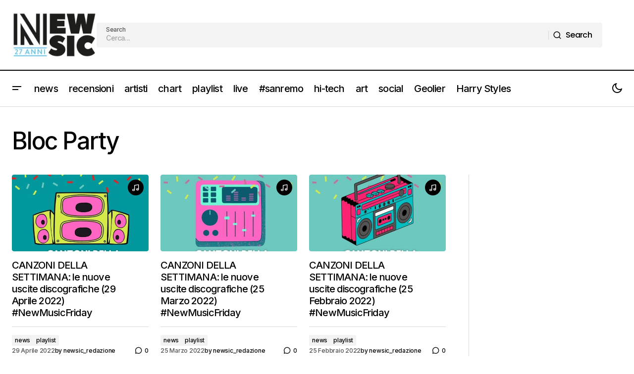

--- FILE ---
content_type: text/html; charset=utf-8
request_url: https://www.google.com/recaptcha/api2/aframe
body_size: 267
content:
<!DOCTYPE HTML><html><head><meta http-equiv="content-type" content="text/html; charset=UTF-8"></head><body><script nonce="He8wiErWR7aEwiPlGk94Ew">/** Anti-fraud and anti-abuse applications only. See google.com/recaptcha */ try{var clients={'sodar':'https://pagead2.googlesyndication.com/pagead/sodar?'};window.addEventListener("message",function(a){try{if(a.source===window.parent){var b=JSON.parse(a.data);var c=clients[b['id']];if(c){var d=document.createElement('img');d.src=c+b['params']+'&rc='+(localStorage.getItem("rc::a")?sessionStorage.getItem("rc::b"):"");window.document.body.appendChild(d);sessionStorage.setItem("rc::e",parseInt(sessionStorage.getItem("rc::e")||0)+1);localStorage.setItem("rc::h",'1769634233563');}}}catch(b){}});window.parent.postMessage("_grecaptcha_ready", "*");}catch(b){}</script></body></html>